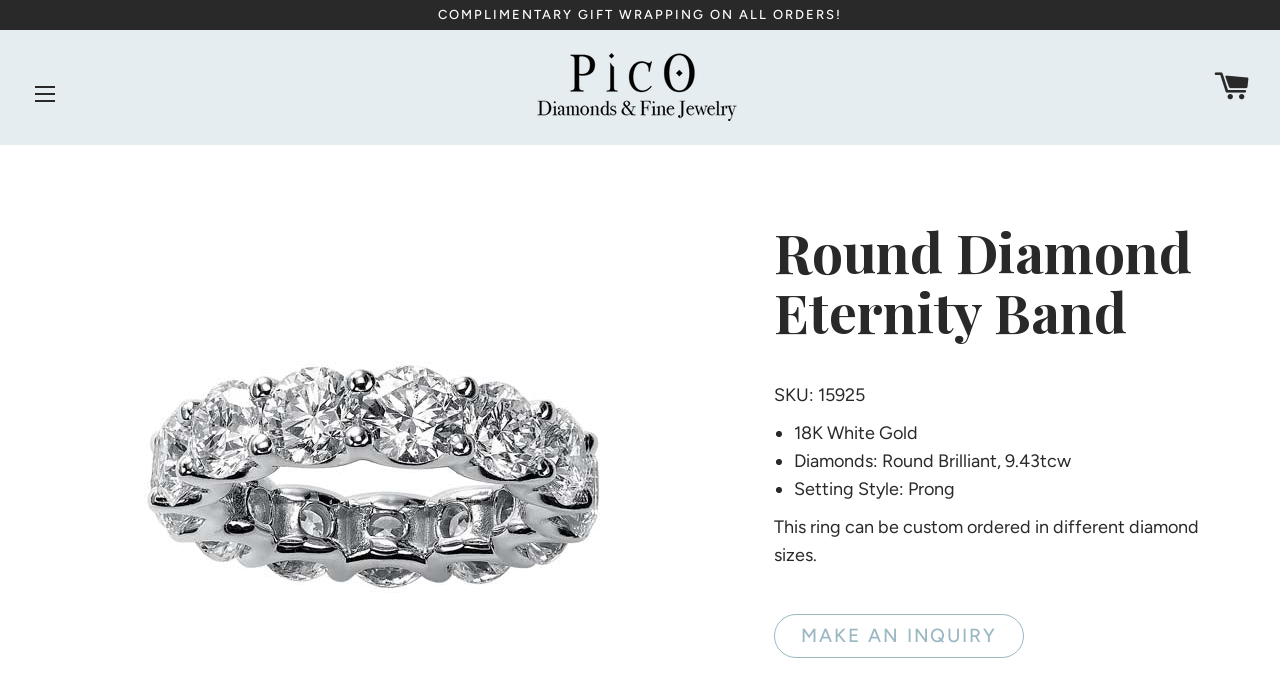

--- FILE ---
content_type: text/javascript
request_url: https://picojewelers.com/cdn/shop/t/9/assets/custom.js?v=15153015386767800311741980928
body_size: -78
content:
(function(){var collectionSlider=function(){var $carousel=$(".product-multiple-items").flickity({cellAlign:"left",contain:!0,wrapAround:!0,pageDots:!0,autoPlay:4e3})};collectionSlider(),$(document).on("shopify:section:load",function(event){collectionSlider()})})();var pressOptions={cellAlign:"left",prevNextButtons:!0,pageDots:!1,wrapAround:!0,contain:!0,autoPlay:5e3,adaptiveHeight:!0},$pressCarousel=$(".reviewsGrid"),isFlickity=!1;$(window).on("resize",function(){var winW=$(window).width();winW<768?($pressCarousel.flickity(pressOptions).flickity("select",2),isFlickity=!0):isFlickity&&($pressCarousel.flickity("destroy"),isFlickity=!1)}),$(document).ready(function(){$(window).trigger("resize")}),jQuery(window).scroll(function(){var sticky=jQuery("header"),scroll=jQuery(window).scrollTop();scroll>=30?sticky.addClass("fixed"):sticky.removeClass("fixed")}),jQuery('a[href^="http"]').not('a[href^="{{ shop.url }}"]').attr("target","_blank"),$(document).on("click",".make-an-enquiry-btn",function(e){e.preventDefault(),$(".popup-overlay.contact").fadeIn("slow")}),$(".pop-close").click(function(){$(".popup-overlay").fadeOut("slow")}),$(document).on("click",".popup-overlay.contact",function(){$(this).fadeOut("slow")}),$(document).on("keydown",function(e){e.keyCode===27&&$(".popup-overlay.contact").fadeOut("slow")}),$(document).on("click",".popup-body",function(e){e.stopPropagation()}),$(document).on("click",".reserve",function(e){e.preventDefault(),$(".popup-overlay.reserve").fadeIn("slow")}),$(".pop-close").click(function(){$(".popup-overlay").fadeOut("slow")}),$(document).on("click",".popup-overlay.reserve",function(){$(this).fadeOut("slow")}),$(document).on("keydown",function(e){e.keyCode===27&&$(".popup-overlay.reserve").fadeOut("slow")}),$(document).on("click",".popup-body",function(e){e.stopPropagation()}),$.fn.orderChildren=function(order){return this.each(function(){for(var el=$(this),i=order.length-1;i>=0;i--)el.prepend(el.children(order[i]))}),this},$("#rings .tags, #necklaces .tags, #pendants .tags, #earrings .tags, #bracelets .tags").orderChildren([".All",".Diamond",".Sapphire",".Ruby",".Emerald",".Other.Gemstone"]);
//# sourceMappingURL=/cdn/shop/t/9/assets/custom.js.map?v=15153015386767800311741980928
